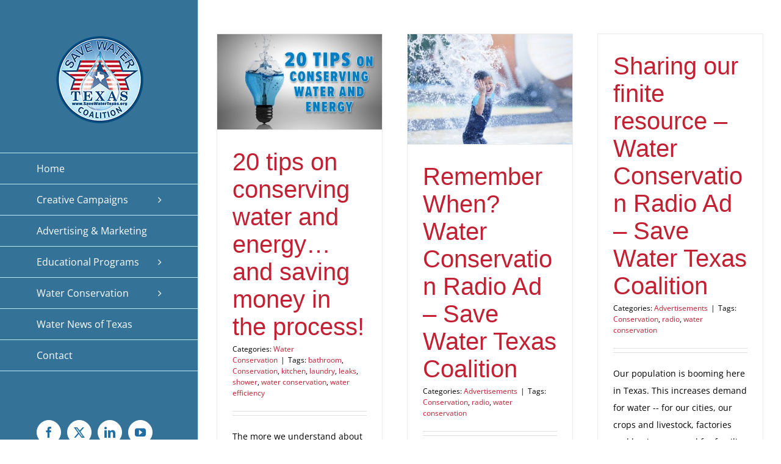

--- FILE ---
content_type: text/html; charset=UTF-8
request_url: https://www.savewatertexas.org/tag/conservation/
body_size: 13968
content:
<!DOCTYPE html>
<html class="avada-html-layout-wide avada-html-header-position-left avada-html-is-archive" lang="en-US" prefix="og: https://ogp.me/ns#">
<head>
	<meta http-equiv="X-UA-Compatible" content="IE=edge" />
	<meta http-equiv="Content-Type" content="text/html; charset=utf-8"/>
	<meta name="viewport" content="width=device-width, initial-scale=1" />
	
<!-- Search Engine Optimization by Rank Math PRO - https://rankmath.com/ -->
<title>Conservation Archives - Save Water Texas Coalition</title>
<meta name="robots" content="index, follow, max-snippet:-1, max-video-preview:-1, max-image-preview:large"/>
<link rel="canonical" href="https://www.savewatertexas.org/tag/conservation/" />
<meta property="og:locale" content="en_US" />
<meta property="og:type" content="article" />
<meta property="og:title" content="Conservation Archives - Save Water Texas Coalition" />
<meta property="og:url" content="https://www.savewatertexas.org/tag/conservation/" />
<meta property="og:site_name" content="Save Water Texas Coalition" />
<meta property="og:image" content="https://www.savewatertexas.org/wp-content/uploads/2022/06/SWTC-Save-Water-Texas-Coaltion1200.jpg" />
<meta property="og:image:secure_url" content="https://www.savewatertexas.org/wp-content/uploads/2022/06/SWTC-Save-Water-Texas-Coaltion1200.jpg" />
<meta property="og:image:width" content="1200" />
<meta property="og:image:height" content="630" />
<meta property="og:image:alt" content="Save Water Texas Coalition" />
<meta property="og:image:type" content="image/jpeg" />
<meta name="twitter:card" content="summary_large_image" />
<meta name="twitter:title" content="Conservation Archives - Save Water Texas Coalition" />
<meta name="twitter:image" content="https://www.savewatertexas.org/wp-content/uploads/2022/06/SWTC-Save-Water-Texas-Coaltion1200.jpg" />
<meta name="twitter:label1" content="Posts" />
<meta name="twitter:data1" content="8" />
<script type="application/ld+json" class="rank-math-schema-pro">{"@context":"https://schema.org","@graph":[{"@type":"Organization","@id":"https://www.savewatertexas.org/#organization","name":"Save Water Texas Coaltion","url":"https://www.savewatertexas.org","logo":{"@type":"ImageObject","@id":"https://www.savewatertexas.org/#logo","url":"https://www.savewatertexas.org/wp-content/uploads/2022/06/SWTC-Save-Water-Texas-Coaltion1920.jpg","contentUrl":"https://www.savewatertexas.org/wp-content/uploads/2022/06/SWTC-Save-Water-Texas-Coaltion1920.jpg","caption":"Save Water Texas Coaltion","inLanguage":"en-US","width":"1920","height":"1080"}},{"@type":"WebSite","@id":"https://www.savewatertexas.org/#website","url":"https://www.savewatertexas.org","name":"Save Water Texas Coaltion","publisher":{"@id":"https://www.savewatertexas.org/#organization"},"inLanguage":"en-US"},{"@type":"BreadcrumbList","@id":"https://www.savewatertexas.org/tag/conservation/#breadcrumb","itemListElement":[{"@type":"ListItem","position":"1","item":{"@id":"https://www.savewatertexas.org","name":"Home"}},{"@type":"ListItem","position":"2","item":{"@id":"https://www.savewatertexas.org/tag/conservation/","name":"Conservation"}}]},{"@type":"CollectionPage","@id":"https://www.savewatertexas.org/tag/conservation/#webpage","url":"https://www.savewatertexas.org/tag/conservation/","name":"Conservation Archives - Save Water Texas Coalition","isPartOf":{"@id":"https://www.savewatertexas.org/#website"},"inLanguage":"en-US","breadcrumb":{"@id":"https://www.savewatertexas.org/tag/conservation/#breadcrumb"}}]}</script>
<!-- /Rank Math WordPress SEO plugin -->

<link rel='dns-prefetch' href='//use.typekit.net' />
<link rel='dns-prefetch' href='//www.googletagmanager.com' />
<link rel="alternate" type="application/rss+xml" title="Save Water Texas Coalition &raquo; Feed" href="https://www.savewatertexas.org/feed/" />
<link rel="alternate" type="application/rss+xml" title="Save Water Texas Coalition &raquo; Comments Feed" href="https://www.savewatertexas.org/comments/feed/" />
					<link rel="shortcut icon" href="https://www.savewatertexas.org/wp-content/uploads/2021/06/SWTC-logo-32px.png" type="image/x-icon" />
		
					<!-- Apple Touch Icon -->
			<link rel="apple-touch-icon" sizes="180x180" href="https://www.savewatertexas.org/wp-content/uploads/2021/06/SWTC-logo-180px.png">
		
					<!-- Android Icon -->
			<link rel="icon" sizes="192x192" href="https://www.savewatertexas.org/wp-content/uploads/2021/06/SWTC-logo-120px.png">
		
					<!-- MS Edge Icon -->
			<meta name="msapplication-TileImage" content="https://www.savewatertexas.org/wp-content/uploads/2021/06/SWTC-logo-152px.png">
				<link rel="alternate" type="application/rss+xml" title="Save Water Texas Coalition &raquo; Conservation Tag Feed" href="https://www.savewatertexas.org/tag/conservation/feed/" />
<style id='wp-img-auto-sizes-contain-inline-css' type='text/css'>
img:is([sizes=auto i],[sizes^="auto," i]){contain-intrinsic-size:3000px 1500px}
/*# sourceURL=wp-img-auto-sizes-contain-inline-css */
</style>
<style id='wp-emoji-styles-inline-css' type='text/css'>

	img.wp-smiley, img.emoji {
		display: inline !important;
		border: none !important;
		box-shadow: none !important;
		height: 1em !important;
		width: 1em !important;
		margin: 0 0.07em !important;
		vertical-align: -0.1em !important;
		background: none !important;
		padding: 0 !important;
	}
/*# sourceURL=wp-emoji-styles-inline-css */
</style>
<link rel='stylesheet' id='awb-adobe-external-style-css' href='https://use.typekit.net/exm6oaq.css?timestamp=1674584921&#038;ver=7.14' type='text/css' media='all' />
<link rel='stylesheet' id='mimetypes-link-icons-css' href='https://www.savewatertexas.org/wp-content/plugins/mimetypes-link-icons/css/style.php?cssvars=bXRsaV9oZWlnaHQ9MTYmbXRsaV9pbWFnZV90eXBlPXBuZyZtdGxpX2xlZnRvcnJpZ2h0PWxlZnQmYWN0aXZlX3R5cGVzPXBkZg%3D&#038;ver=3.0' type='text/css' media='all' />
<link rel='stylesheet' id='fusion-dynamic-css-css' href='https://www.savewatertexas.org/wp-content/uploads/fusion-styles/1e357178ccf54899540dac0a23897684.min.css?ver=3.14' type='text/css' media='all' />
<script type="text/javascript" src="https://www.savewatertexas.org/wp-includes/js/jquery/jquery.min.js?ver=3.7.1" id="jquery-core-js"></script>
<script type="text/javascript" src="https://www.savewatertexas.org/wp-includes/js/jquery/jquery-migrate.min.js?ver=3.4.1" id="jquery-migrate-js"></script>
<link rel="https://api.w.org/" href="https://www.savewatertexas.org/wp-json/" /><link rel="alternate" title="JSON" type="application/json" href="https://www.savewatertexas.org/wp-json/wp/v2/tags/72" /><link rel="EditURI" type="application/rsd+xml" title="RSD" href="https://www.savewatertexas.org/xmlrpc.php?rsd" />
<meta name="generator" content="WordPress 6.9" />
<meta name="generator" content="Site Kit by Google 1.168.0" /><script type="text/javascript">
(function(url){
	if(/(?:Chrome\/26\.0\.1410\.63 Safari\/537\.31|WordfenceTestMonBot)/.test(navigator.userAgent)){ return; }
	var addEvent = function(evt, handler) {
		if (window.addEventListener) {
			document.addEventListener(evt, handler, false);
		} else if (window.attachEvent) {
			document.attachEvent('on' + evt, handler);
		}
	};
	var removeEvent = function(evt, handler) {
		if (window.removeEventListener) {
			document.removeEventListener(evt, handler, false);
		} else if (window.detachEvent) {
			document.detachEvent('on' + evt, handler);
		}
	};
	var evts = 'contextmenu dblclick drag dragend dragenter dragleave dragover dragstart drop keydown keypress keyup mousedown mousemove mouseout mouseover mouseup mousewheel scroll'.split(' ');
	var logHuman = function() {
		if (window.wfLogHumanRan) { return; }
		window.wfLogHumanRan = true;
		var wfscr = document.createElement('script');
		wfscr.type = 'text/javascript';
		wfscr.async = true;
		wfscr.src = url + '&r=' + Math.random();
		(document.getElementsByTagName('head')[0]||document.getElementsByTagName('body')[0]).appendChild(wfscr);
		for (var i = 0; i < evts.length; i++) {
			removeEvent(evts[i], logHuman);
		}
	};
	for (var i = 0; i < evts.length; i++) {
		addEvent(evts[i], logHuman);
	}
})('//www.savewatertexas.org/?wordfence_lh=1&hid=FEDCE56962D8DAF1874D7B6617470B90');
</script><style type="text/css" id="css-fb-visibility">@media screen and (max-width: 640px){.fusion-no-small-visibility{display:none !important;}body .sm-text-align-center{text-align:center !important;}body .sm-text-align-left{text-align:left !important;}body .sm-text-align-right{text-align:right !important;}body .sm-text-align-justify{text-align:justify !important;}body .sm-flex-align-center{justify-content:center !important;}body .sm-flex-align-flex-start{justify-content:flex-start !important;}body .sm-flex-align-flex-end{justify-content:flex-end !important;}body .sm-mx-auto{margin-left:auto !important;margin-right:auto !important;}body .sm-ml-auto{margin-left:auto !important;}body .sm-mr-auto{margin-right:auto !important;}body .fusion-absolute-position-small{position:absolute;top:auto;width:100%;}.awb-sticky.awb-sticky-small{ position: sticky; top: var(--awb-sticky-offset,0); }}@media screen and (min-width: 641px) and (max-width: 1024px){.fusion-no-medium-visibility{display:none !important;}body .md-text-align-center{text-align:center !important;}body .md-text-align-left{text-align:left !important;}body .md-text-align-right{text-align:right !important;}body .md-text-align-justify{text-align:justify !important;}body .md-flex-align-center{justify-content:center !important;}body .md-flex-align-flex-start{justify-content:flex-start !important;}body .md-flex-align-flex-end{justify-content:flex-end !important;}body .md-mx-auto{margin-left:auto !important;margin-right:auto !important;}body .md-ml-auto{margin-left:auto !important;}body .md-mr-auto{margin-right:auto !important;}body .fusion-absolute-position-medium{position:absolute;top:auto;width:100%;}.awb-sticky.awb-sticky-medium{ position: sticky; top: var(--awb-sticky-offset,0); }}@media screen and (min-width: 1025px){.fusion-no-large-visibility{display:none !important;}body .lg-text-align-center{text-align:center !important;}body .lg-text-align-left{text-align:left !important;}body .lg-text-align-right{text-align:right !important;}body .lg-text-align-justify{text-align:justify !important;}body .lg-flex-align-center{justify-content:center !important;}body .lg-flex-align-flex-start{justify-content:flex-start !important;}body .lg-flex-align-flex-end{justify-content:flex-end !important;}body .lg-mx-auto{margin-left:auto !important;margin-right:auto !important;}body .lg-ml-auto{margin-left:auto !important;}body .lg-mr-auto{margin-right:auto !important;}body .fusion-absolute-position-large{position:absolute;top:auto;width:100%;}.awb-sticky.awb-sticky-large{ position: sticky; top: var(--awb-sticky-offset,0); }}</style><script type="text/javascript" id="google_gtagjs" src="https://www.googletagmanager.com/gtag/js?id=G-X4LQ41FXQ1" async="async"></script>
<script type="text/javascript" id="google_gtagjs-inline">
/* <![CDATA[ */
window.dataLayer = window.dataLayer || [];function gtag(){dataLayer.push(arguments);}gtag('js', new Date());gtag('config', 'G-X4LQ41FXQ1', {} );
/* ]]> */
</script>
		<script type="text/javascript">
			var doc = document.documentElement;
			doc.setAttribute( 'data-useragent', navigator.userAgent );
		</script>
		
	<style id='global-styles-inline-css' type='text/css'>
:root{--wp--preset--aspect-ratio--square: 1;--wp--preset--aspect-ratio--4-3: 4/3;--wp--preset--aspect-ratio--3-4: 3/4;--wp--preset--aspect-ratio--3-2: 3/2;--wp--preset--aspect-ratio--2-3: 2/3;--wp--preset--aspect-ratio--16-9: 16/9;--wp--preset--aspect-ratio--9-16: 9/16;--wp--preset--color--black: #000000;--wp--preset--color--cyan-bluish-gray: #abb8c3;--wp--preset--color--white: #ffffff;--wp--preset--color--pale-pink: #f78da7;--wp--preset--color--vivid-red: #cf2e2e;--wp--preset--color--luminous-vivid-orange: #ff6900;--wp--preset--color--luminous-vivid-amber: #fcb900;--wp--preset--color--light-green-cyan: #7bdcb5;--wp--preset--color--vivid-green-cyan: #00d084;--wp--preset--color--pale-cyan-blue: #8ed1fc;--wp--preset--color--vivid-cyan-blue: #0693e3;--wp--preset--color--vivid-purple: #9b51e0;--wp--preset--color--awb-color-1: rgba(255,255,255,1);--wp--preset--color--awb-color-2: rgba(246,246,246,1);--wp--preset--color--awb-color-3: rgba(235,234,234,1);--wp--preset--color--awb-color-4: rgba(224,222,222,1);--wp--preset--color--awb-color-5: rgba(240,88,88,1);--wp--preset--color--awb-color-6: rgba(116,116,116,1);--wp--preset--color--awb-color-7: rgba(89,95,107,1);--wp--preset--color--awb-color-8: rgba(51,51,51,1);--wp--preset--color--awb-color-custom-10: rgba(160,206,78,1);--wp--preset--color--awb-color-custom-11: rgba(0,0,0,1);--wp--preset--color--awb-color-custom-12: rgba(235,234,234,0.8);--wp--preset--color--awb-color-custom-13: rgba(193,33,51,1);--wp--preset--color--awb-color-custom-14: rgba(53,114,152,1);--wp--preset--color--awb-color-custom-15: rgba(241,240,236,1);--wp--preset--color--awb-color-custom-16: rgba(244,111,114,1);--wp--preset--gradient--vivid-cyan-blue-to-vivid-purple: linear-gradient(135deg,rgb(6,147,227) 0%,rgb(155,81,224) 100%);--wp--preset--gradient--light-green-cyan-to-vivid-green-cyan: linear-gradient(135deg,rgb(122,220,180) 0%,rgb(0,208,130) 100%);--wp--preset--gradient--luminous-vivid-amber-to-luminous-vivid-orange: linear-gradient(135deg,rgb(252,185,0) 0%,rgb(255,105,0) 100%);--wp--preset--gradient--luminous-vivid-orange-to-vivid-red: linear-gradient(135deg,rgb(255,105,0) 0%,rgb(207,46,46) 100%);--wp--preset--gradient--very-light-gray-to-cyan-bluish-gray: linear-gradient(135deg,rgb(238,238,238) 0%,rgb(169,184,195) 100%);--wp--preset--gradient--cool-to-warm-spectrum: linear-gradient(135deg,rgb(74,234,220) 0%,rgb(151,120,209) 20%,rgb(207,42,186) 40%,rgb(238,44,130) 60%,rgb(251,105,98) 80%,rgb(254,248,76) 100%);--wp--preset--gradient--blush-light-purple: linear-gradient(135deg,rgb(255,206,236) 0%,rgb(152,150,240) 100%);--wp--preset--gradient--blush-bordeaux: linear-gradient(135deg,rgb(254,205,165) 0%,rgb(254,45,45) 50%,rgb(107,0,62) 100%);--wp--preset--gradient--luminous-dusk: linear-gradient(135deg,rgb(255,203,112) 0%,rgb(199,81,192) 50%,rgb(65,88,208) 100%);--wp--preset--gradient--pale-ocean: linear-gradient(135deg,rgb(255,245,203) 0%,rgb(182,227,212) 50%,rgb(51,167,181) 100%);--wp--preset--gradient--electric-grass: linear-gradient(135deg,rgb(202,248,128) 0%,rgb(113,206,126) 100%);--wp--preset--gradient--midnight: linear-gradient(135deg,rgb(2,3,129) 0%,rgb(40,116,252) 100%);--wp--preset--font-size--small: 10.5px;--wp--preset--font-size--medium: 20px;--wp--preset--font-size--large: 21px;--wp--preset--font-size--x-large: 42px;--wp--preset--font-size--normal: 14px;--wp--preset--font-size--xlarge: 28px;--wp--preset--font-size--huge: 42px;--wp--preset--spacing--20: 0.44rem;--wp--preset--spacing--30: 0.67rem;--wp--preset--spacing--40: 1rem;--wp--preset--spacing--50: 1.5rem;--wp--preset--spacing--60: 2.25rem;--wp--preset--spacing--70: 3.38rem;--wp--preset--spacing--80: 5.06rem;--wp--preset--shadow--natural: 6px 6px 9px rgba(0, 0, 0, 0.2);--wp--preset--shadow--deep: 12px 12px 50px rgba(0, 0, 0, 0.4);--wp--preset--shadow--sharp: 6px 6px 0px rgba(0, 0, 0, 0.2);--wp--preset--shadow--outlined: 6px 6px 0px -3px rgb(255, 255, 255), 6px 6px rgb(0, 0, 0);--wp--preset--shadow--crisp: 6px 6px 0px rgb(0, 0, 0);}:where(.is-layout-flex){gap: 0.5em;}:where(.is-layout-grid){gap: 0.5em;}body .is-layout-flex{display: flex;}.is-layout-flex{flex-wrap: wrap;align-items: center;}.is-layout-flex > :is(*, div){margin: 0;}body .is-layout-grid{display: grid;}.is-layout-grid > :is(*, div){margin: 0;}:where(.wp-block-columns.is-layout-flex){gap: 2em;}:where(.wp-block-columns.is-layout-grid){gap: 2em;}:where(.wp-block-post-template.is-layout-flex){gap: 1.25em;}:where(.wp-block-post-template.is-layout-grid){gap: 1.25em;}.has-black-color{color: var(--wp--preset--color--black) !important;}.has-cyan-bluish-gray-color{color: var(--wp--preset--color--cyan-bluish-gray) !important;}.has-white-color{color: var(--wp--preset--color--white) !important;}.has-pale-pink-color{color: var(--wp--preset--color--pale-pink) !important;}.has-vivid-red-color{color: var(--wp--preset--color--vivid-red) !important;}.has-luminous-vivid-orange-color{color: var(--wp--preset--color--luminous-vivid-orange) !important;}.has-luminous-vivid-amber-color{color: var(--wp--preset--color--luminous-vivid-amber) !important;}.has-light-green-cyan-color{color: var(--wp--preset--color--light-green-cyan) !important;}.has-vivid-green-cyan-color{color: var(--wp--preset--color--vivid-green-cyan) !important;}.has-pale-cyan-blue-color{color: var(--wp--preset--color--pale-cyan-blue) !important;}.has-vivid-cyan-blue-color{color: var(--wp--preset--color--vivid-cyan-blue) !important;}.has-vivid-purple-color{color: var(--wp--preset--color--vivid-purple) !important;}.has-black-background-color{background-color: var(--wp--preset--color--black) !important;}.has-cyan-bluish-gray-background-color{background-color: var(--wp--preset--color--cyan-bluish-gray) !important;}.has-white-background-color{background-color: var(--wp--preset--color--white) !important;}.has-pale-pink-background-color{background-color: var(--wp--preset--color--pale-pink) !important;}.has-vivid-red-background-color{background-color: var(--wp--preset--color--vivid-red) !important;}.has-luminous-vivid-orange-background-color{background-color: var(--wp--preset--color--luminous-vivid-orange) !important;}.has-luminous-vivid-amber-background-color{background-color: var(--wp--preset--color--luminous-vivid-amber) !important;}.has-light-green-cyan-background-color{background-color: var(--wp--preset--color--light-green-cyan) !important;}.has-vivid-green-cyan-background-color{background-color: var(--wp--preset--color--vivid-green-cyan) !important;}.has-pale-cyan-blue-background-color{background-color: var(--wp--preset--color--pale-cyan-blue) !important;}.has-vivid-cyan-blue-background-color{background-color: var(--wp--preset--color--vivid-cyan-blue) !important;}.has-vivid-purple-background-color{background-color: var(--wp--preset--color--vivid-purple) !important;}.has-black-border-color{border-color: var(--wp--preset--color--black) !important;}.has-cyan-bluish-gray-border-color{border-color: var(--wp--preset--color--cyan-bluish-gray) !important;}.has-white-border-color{border-color: var(--wp--preset--color--white) !important;}.has-pale-pink-border-color{border-color: var(--wp--preset--color--pale-pink) !important;}.has-vivid-red-border-color{border-color: var(--wp--preset--color--vivid-red) !important;}.has-luminous-vivid-orange-border-color{border-color: var(--wp--preset--color--luminous-vivid-orange) !important;}.has-luminous-vivid-amber-border-color{border-color: var(--wp--preset--color--luminous-vivid-amber) !important;}.has-light-green-cyan-border-color{border-color: var(--wp--preset--color--light-green-cyan) !important;}.has-vivid-green-cyan-border-color{border-color: var(--wp--preset--color--vivid-green-cyan) !important;}.has-pale-cyan-blue-border-color{border-color: var(--wp--preset--color--pale-cyan-blue) !important;}.has-vivid-cyan-blue-border-color{border-color: var(--wp--preset--color--vivid-cyan-blue) !important;}.has-vivid-purple-border-color{border-color: var(--wp--preset--color--vivid-purple) !important;}.has-vivid-cyan-blue-to-vivid-purple-gradient-background{background: var(--wp--preset--gradient--vivid-cyan-blue-to-vivid-purple) !important;}.has-light-green-cyan-to-vivid-green-cyan-gradient-background{background: var(--wp--preset--gradient--light-green-cyan-to-vivid-green-cyan) !important;}.has-luminous-vivid-amber-to-luminous-vivid-orange-gradient-background{background: var(--wp--preset--gradient--luminous-vivid-amber-to-luminous-vivid-orange) !important;}.has-luminous-vivid-orange-to-vivid-red-gradient-background{background: var(--wp--preset--gradient--luminous-vivid-orange-to-vivid-red) !important;}.has-very-light-gray-to-cyan-bluish-gray-gradient-background{background: var(--wp--preset--gradient--very-light-gray-to-cyan-bluish-gray) !important;}.has-cool-to-warm-spectrum-gradient-background{background: var(--wp--preset--gradient--cool-to-warm-spectrum) !important;}.has-blush-light-purple-gradient-background{background: var(--wp--preset--gradient--blush-light-purple) !important;}.has-blush-bordeaux-gradient-background{background: var(--wp--preset--gradient--blush-bordeaux) !important;}.has-luminous-dusk-gradient-background{background: var(--wp--preset--gradient--luminous-dusk) !important;}.has-pale-ocean-gradient-background{background: var(--wp--preset--gradient--pale-ocean) !important;}.has-electric-grass-gradient-background{background: var(--wp--preset--gradient--electric-grass) !important;}.has-midnight-gradient-background{background: var(--wp--preset--gradient--midnight) !important;}.has-small-font-size{font-size: var(--wp--preset--font-size--small) !important;}.has-medium-font-size{font-size: var(--wp--preset--font-size--medium) !important;}.has-large-font-size{font-size: var(--wp--preset--font-size--large) !important;}.has-x-large-font-size{font-size: var(--wp--preset--font-size--x-large) !important;}
/*# sourceURL=global-styles-inline-css */
</style>
</head>

<body class="archive tag tag-conservation tag-72 wp-theme-Avada fusion-image-hovers fusion-pagination-sizing fusion-button_type-flat fusion-button_span-no fusion-button_gradient-linear avada-image-rollover-circle-no avada-image-rollover-yes avada-image-rollover-direction-left fusion-body ltr no-tablet-sticky-header no-mobile-sticky-header no-mobile-slidingbar avada-has-rev-slider-styles fusion-disable-outline fusion-sub-menu-fade mobile-logo-pos-center layout-wide-mode avada-has-boxed-modal-shadow-none layout-scroll-offset-full avada-has-zero-margin-offset-top side-header side-header-left menu-text-align-left mobile-menu-design-classic fusion-show-pagination-text fusion-header-layout-v1 avada-responsive avada-footer-fx-none avada-menu-highlight-style-arrow fusion-search-form-classic fusion-main-menu-search-dropdown fusion-avatar-square avada-dropdown-styles avada-blog-layout-grid avada-blog-archive-layout-grid avada-header-shadow-no avada-menu-icon-position-left avada-has-megamenu-shadow avada-has-mainmenu-dropdown-divider avada-has-breadcrumb-mobile-hidden avada-has-titlebar-hide avada-has-pagination-padding avada-flyout-menu-direction-fade avada-ec-views-v1" data-awb-post-id="1540">
		<a class="skip-link screen-reader-text" href="#content">Skip to content</a>

	<div id="boxed-wrapper">
		
		<div id="wrapper" class="fusion-wrapper">
			<div id="home" style="position:relative;top:-1px;"></div>
							
																
<div id="side-header-sticky"></div>
<div id="side-header" class="clearfix fusion-mobile-menu-design-classic fusion-sticky-logo-1 fusion-mobile-logo-1 fusion-sticky-menu-">
	<div class="side-header-wrapper">
								<div class="side-header-content fusion-logo-center fusion-mobile-logo-1">
				<div class="fusion-logo" data-margin-top="55px" data-margin-bottom="45px" data-margin-left="0px" data-margin-right="0px">
			<a class="fusion-logo-link"  href="https://www.savewatertexas.org/" >

						<!-- standard logo -->
			<img src="https://www.savewatertexas.org/wp-content/uploads/2020/08/swtc-150x150-1.png" srcset="https://www.savewatertexas.org/wp-content/uploads/2020/08/swtc-150x150-1.png 1x, https://www.savewatertexas.org/wp-content/uploads/2020/08/swtc-300x300-1.png 2x" width="150" height="150" style="max-height:150px;height:auto;" alt="Save Water Texas Coalition Logo" data-retina_logo_url="https://www.savewatertexas.org/wp-content/uploads/2020/08/swtc-300x300-1.png" class="fusion-standard-logo" />

			
					</a>
		</div>		</div>
		<div class="fusion-main-menu-container fusion-logo-menu-center">
			<nav class="fusion-main-menu" aria-label="Main Menu"><ul id="menu-lifestyle-main-menu" class="fusion-menu"><li  id="menu-item-22"  class="menu-item menu-item-type-post_type menu-item-object-page menu-item-home menu-item-22"  data-item-id="22"><a  href="https://www.savewatertexas.org/" class="fusion-arrow-highlight"><span class="menu-text">Home<span class="fusion-arrow-svg"><svg height="25px" width="14px">
						<path d="M0 0 L14 12.5 L0 25 Z" fill="#357298" class="header_border_color_stroke" stroke-width="1"/>
						</svg></span></span></a></li><li  id="menu-item-21"  class="menu-item menu-item-type-post_type menu-item-object-page menu-item-has-children menu-item-21 fusion-dropdown-menu"  data-item-id="21"><a  href="https://www.savewatertexas.org/creative/" class="fusion-arrow-highlight"><span class="menu-text">Creative Campaigns<span class="fusion-arrow-svg"><svg height="25px" width="14px">
						<path d="M0 0 L14 12.5 L0 25 Z" fill="#357298" class="header_border_color_stroke" stroke-width="1"/>
						</svg></span><span class="fusion-dropdown-svg"><svg height="25px" width="14px">
						<path d="M14 0 L0 12.5 L14 25 Z" fill="#357298"/>
						</svg></span></span> <span class="fusion-caret"><i class="fusion-dropdown-indicator" aria-hidden="true"></i></span></a><ul class="sub-menu"><li  id="menu-item-1930"  class="menu-item menu-item-type-post_type menu-item-object-page menu-item-1930 fusion-dropdown-submenu" ><a  href="https://www.savewatertexas.org/creative/" class="fusion-arrow-highlight"><span>Creative Campaigns (Main)</span></a></li><li  id="menu-item-1898"  class="menu-item menu-item-type-custom menu-item-object-custom menu-item-1898 fusion-dropdown-submenu" ><a  target="_blank" rel="noopener noreferrer" href="https://www.irrygator.com/" class="fusion-arrow-highlight"><span><span class="fusion-megamenu-icon"><i class="glyphicon fa-external-link fas fa-fw" aria-hidden="true"></i></span>Irry Gator</span></a></li><li  id="menu-item-1897"  class="menu-item menu-item-type-custom menu-item-object-custom menu-item-1897 fusion-dropdown-submenu" ><a  target="_blank" rel="noopener noreferrer" href="https://www.pattypotty.com/" class="fusion-arrow-highlight"><span><span class="fusion-megamenu-icon"><i class="glyphicon fa-external-link fas fa-fw" aria-hidden="true"></i></span>Patty Potty</span></a></li><li  id="menu-item-1896"  class="menu-item menu-item-type-post_type menu-item-object-page menu-item-1896 fusion-dropdown-submenu" ><a  href="https://www.savewatertexas.org/kids-conservation/" class="fusion-arrow-highlight"><span>Kids Water Conservation</span></a></li><li  id="menu-item-1894"  class="menu-item menu-item-type-post_type menu-item-object-page menu-item-1894 fusion-dropdown-submenu" ><a  href="https://www.savewatertexas.org/sunflowersuzie/" class="fusion-arrow-highlight"><span>Sunflower Suzie</span></a></li></ul></li><li  id="menu-item-19"  class="menu-item menu-item-type-post_type menu-item-object-page menu-item-19"  data-item-id="19"><a  href="https://www.savewatertexas.org/advertising/" class="fusion-arrow-highlight"><span class="menu-text">Advertising &#038; Marketing<span class="fusion-arrow-svg"><svg height="25px" width="14px">
						<path d="M0 0 L14 12.5 L0 25 Z" fill="#357298" class="header_border_color_stroke" stroke-width="1"/>
						</svg></span></span></a></li><li  id="menu-item-20"  class="menu-item menu-item-type-post_type menu-item-object-page menu-item-has-children menu-item-20 fusion-dropdown-menu"  data-item-id="20"><a  href="https://www.savewatertexas.org/water-education/" class="fusion-arrow-highlight"><span class="menu-text">Educational Programs<span class="fusion-arrow-svg"><svg height="25px" width="14px">
						<path d="M0 0 L14 12.5 L0 25 Z" fill="#357298" class="header_border_color_stroke" stroke-width="1"/>
						</svg></span><span class="fusion-dropdown-svg"><svg height="25px" width="14px">
						<path d="M14 0 L0 12.5 L14 25 Z" fill="#357298"/>
						</svg></span></span> <span class="fusion-caret"><i class="fusion-dropdown-indicator" aria-hidden="true"></i></span></a><ul class="sub-menu"><li  id="menu-item-1926"  class="menu-item menu-item-type-post_type menu-item-object-page menu-item-1926 fusion-dropdown-submenu" ><a  href="https://www.savewatertexas.org/water-education/" class="fusion-arrow-highlight"><span>Education (Main)</span></a></li><li  id="menu-item-1927"  class="menu-item menu-item-type-post_type menu-item-object-page menu-item-1927 fusion-dropdown-submenu" ><a  href="https://www.savewatertexas.org/water-education/learning-history/" class="fusion-arrow-highlight"><span>Learning from our past to influence our future</span></a></li><li  id="menu-item-1928"  class="menu-item menu-item-type-post_type menu-item-object-page menu-item-1928 fusion-dropdown-submenu" ><a  href="https://www.savewatertexas.org/water-education/digging-up-history/" class="fusion-arrow-highlight"><span>Digging up History</span></a></li></ul></li><li  id="menu-item-18"  class="menu-item menu-item-type-post_type menu-item-object-page menu-item-has-children menu-item-18 fusion-dropdown-menu"  data-item-id="18"><a  href="https://www.savewatertexas.org/conservation/" class="fusion-arrow-highlight"><span class="menu-text">Water Conservation<span class="fusion-arrow-svg"><svg height="25px" width="14px">
						<path d="M0 0 L14 12.5 L0 25 Z" fill="#357298" class="header_border_color_stroke" stroke-width="1"/>
						</svg></span><span class="fusion-dropdown-svg"><svg height="25px" width="14px">
						<path d="M14 0 L0 12.5 L14 25 Z" fill="#357298"/>
						</svg></span></span> <span class="fusion-caret"><i class="fusion-dropdown-indicator" aria-hidden="true"></i></span></a><ul class="sub-menu"><li  id="menu-item-1404"  class="menu-item menu-item-type-post_type menu-item-object-page menu-item-1404 fusion-dropdown-submenu" ><a  href="https://www.savewatertexas.org/conservation/" class="fusion-arrow-highlight"><span>Conservation (Main)</span></a></li><li  id="menu-item-1403"  class="menu-item menu-item-type-post_type menu-item-object-page menu-item-1403 fusion-dropdown-submenu" ><a  href="https://www.savewatertexas.org/conservation/outdoors/" class="fusion-arrow-highlight"><span>Outdoor Conservation</span></a></li><li  id="menu-item-1401"  class="menu-item menu-item-type-post_type menu-item-object-page menu-item-1401 fusion-dropdown-submenu" ><a  href="https://www.savewatertexas.org/conservation/commercial/" class="fusion-arrow-highlight"><span>Commercial Conservation</span></a></li><li  id="menu-item-1402"  class="menu-item menu-item-type-post_type menu-item-object-page menu-item-1402 fusion-dropdown-submenu" ><a  href="https://www.savewatertexas.org/conservation/stormwater-pollution/" class="fusion-arrow-highlight"><span>Stormwater Pollution</span></a></li><li  id="menu-item-1400"  class="menu-item menu-item-type-post_type menu-item-object-page menu-item-1400 fusion-dropdown-submenu" ><a  href="https://www.savewatertexas.org/conservation/agrilife/" class="fusion-arrow-highlight"><span>AgriLife TODAY Articles</span></a></li></ul></li><li  id="menu-item-1597"  class="menu-item menu-item-type-post_type menu-item-object-page menu-item-1597"  data-item-id="1597"><a  href="https://www.savewatertexas.org/waternews/" class="fusion-arrow-highlight"><span class="menu-text">Water News of Texas<span class="fusion-arrow-svg"><svg height="25px" width="14px">
						<path d="M0 0 L14 12.5 L0 25 Z" fill="#357298" class="header_border_color_stroke" stroke-width="1"/>
						</svg></span></span></a></li><li  id="menu-item-1425"  class="menu-item menu-item-type-post_type menu-item-object-page menu-item-1425"  data-item-id="1425"><a  href="https://www.savewatertexas.org/contact/" class="fusion-arrow-highlight"><span class="menu-text">Contact<span class="fusion-arrow-svg"><svg height="25px" width="14px">
						<path d="M0 0 L14 12.5 L0 25 Z" fill="#357298" class="header_border_color_stroke" stroke-width="1"/>
						</svg></span></span></a></li></ul></nav>
<nav class="fusion-mobile-nav-holder fusion-mobile-menu-text-align-left" aria-label="Main Menu Mobile"></nav>

		</div>

		
								
			<div class="side-header-content side-header-content-1-2">
									<div class="side-header-content-1 fusion-clearfix">
					<nav class="fusion-secondary-menu" role="navigation" aria-label="Secondary Menu"></nav>					</div>
													<div class="side-header-content-2 fusion-clearfix">
					<div class="fusion-social-links-header"><div class="fusion-social-networks boxed-icons"><div class="fusion-social-networks-wrapper"><a  class="fusion-social-network-icon fusion-tooltip fusion-facebook awb-icon-facebook" style data-placement="bottom" data-title="Facebook" data-toggle="tooltip" title="Facebook" href="https://www.facebook.com/SaveWaterTexasCoalition" target="_blank" rel="noreferrer"><span class="screen-reader-text">Facebook</span></a><a  class="fusion-social-network-icon fusion-tooltip fusion-twitter awb-icon-twitter" style data-placement="bottom" data-title="X" data-toggle="tooltip" title="X" href="https://twitter.com/SaveWaterTX" target="_blank" rel="noopener noreferrer"><span class="screen-reader-text">X</span></a><a  class="fusion-social-network-icon fusion-tooltip fusion-linkedin awb-icon-linkedin" style data-placement="bottom" data-title="LinkedIn" data-toggle="tooltip" title="LinkedIn" href="https://www.linkedin.com/company/swtc/" target="_blank" rel="noopener noreferrer"><span class="screen-reader-text">LinkedIn</span></a><a class="fusion-social-network-icon fusion-tooltip fusion-youtube awb-icon-youtube" style data-placement="bottom" data-title="YouTube" data-toggle="tooltip" title="YouTube" href="https://www.youtube.com/SaveWaterTX" target="_blank" rel="noopener noreferrer"><span class="screen-reader-text">YouTube</span></a></div></div></div>					</div>
							</div>
		
		
					</div>
	<style>
	.side-header-styling-wrapper > div {
		display: none !important;
	}

	.side-header-styling-wrapper .side-header-background-image,
	.side-header-styling-wrapper .side-header-background-color,
	.side-header-styling-wrapper .side-header-border {
		display: block !important;
	}
	</style>
	<div class="side-header-styling-wrapper" style="overflow:hidden;">
		<div class="side-header-background-image"></div>
		<div class="side-header-background-color"></div>
		<div class="side-header-border"></div>
	</div>
</div>

					
							<div id="sliders-container" class="fusion-slider-visibility">
					</div>
				
					
							
			
						<main id="main" class="clearfix ">
				<div class="fusion-row" style="">
<section id="content" class=" full-width" style="width: 100%;">
	
	<div id="posts-container" class="fusion-blog-archive fusion-blog-layout-grid-wrapper fusion-clearfix">
	<div class="fusion-posts-container fusion-blog-layout-grid fusion-blog-layout-grid-3 isotope fusion-blog-pagination fusion-blog-rollover " data-pages="1">
		
		
													<article id="post-1540" class="fusion-post-grid  post fusion-clearfix post-1540 type-post status-publish format-standard has-post-thumbnail hentry category-water-conservation tag-bathroom tag-conservation tag-kitchen tag-laundry tag-leaks tag-shower tag-water-conservation-2 tag-water-efficiency">
														<div class="fusion-post-wrapper">
				
				
				
									
		<div class="fusion-flexslider flexslider fusion-flexslider-loading fusion-post-slideshow">
		<ul class="slides">
																		<li><div  class="fusion-image-wrapper" aria-haspopup="true">
				<img width="1920" height="1113" src="https://www.savewatertexas.org/wp-content/uploads/2021/06/20-TIPS.jpg" class="attachment-full size-full wp-post-image" alt="20 tips on conserving water and energy" decoding="async" fetchpriority="high" srcset="https://www.savewatertexas.org/wp-content/uploads/2021/06/20-TIPS-200x116.jpg 200w, https://www.savewatertexas.org/wp-content/uploads/2021/06/20-TIPS-400x232.jpg 400w, https://www.savewatertexas.org/wp-content/uploads/2021/06/20-TIPS-600x348.jpg 600w, https://www.savewatertexas.org/wp-content/uploads/2021/06/20-TIPS-800x464.jpg 800w, https://www.savewatertexas.org/wp-content/uploads/2021/06/20-TIPS-1200x696.jpg 1200w, https://www.savewatertexas.org/wp-content/uploads/2021/06/20-TIPS.jpg 1920w" sizes="(min-width: 2200px) 100vw, (min-width: 1149px) 363px, (min-width: 1057px) 545px, (min-width: 965px) 1057px, " /><div class="fusion-rollover">
	<div class="fusion-rollover-content">

				
		
								
								
		
						<a class="fusion-link-wrapper" href="https://www.savewatertexas.org/2021/06/25/conserve-water-energy/" aria-label="20 tips on conserving water and energy&#8230; and saving money in the process!"></a>
	</div>
</div>
</div>
</li>
																																																																														</ul>
	</div>
				
														<div class="fusion-post-content-wrapper">
				
				
				<div class="fusion-post-content post-content">
					<h2 class="entry-title fusion-post-title"><a href="https://www.savewatertexas.org/2021/06/25/conserve-water-energy/">20 tips on conserving water and energy&#8230; and saving money in the process!</a></h2>
																<p class="fusion-single-line-meta"><span class="vcard rich-snippet-hidden"><span class="fn"><a href="https://www.savewatertexas.org/author/ttns6xadmin/" title="Posts by SWTC" rel="author">SWTC</a></span></span><span class="updated rich-snippet-hidden">2021-06-25T17:33:43-05:00</span>Categories: <a href="https://www.savewatertexas.org/category/water-conservation/" rel="category tag">Water Conservation</a><span class="fusion-inline-sep">|</span><span class="meta-tags">Tags: <a href="https://www.savewatertexas.org/tag/bathroom/" rel="tag">bathroom</a>, <a href="https://www.savewatertexas.org/tag/conservation/" rel="tag">Conservation</a>, <a href="https://www.savewatertexas.org/tag/kitchen/" rel="tag">kitchen</a>, <a href="https://www.savewatertexas.org/tag/laundry/" rel="tag">laundry</a>, <a href="https://www.savewatertexas.org/tag/leaks/" rel="tag">leaks</a>, <a href="https://www.savewatertexas.org/tag/shower/" rel="tag">shower</a>, <a href="https://www.savewatertexas.org/tag/water-conservation-2/" rel="tag">water conservation</a>, <a href="https://www.savewatertexas.org/tag/water-efficiency/" rel="tag">water efficiency</a></span><span class="fusion-inline-sep">|</span></p>
																										<div class="fusion-content-sep sep-double sep-solid"></div>
						
					
					<div class="fusion-post-content-container">
						<p>The more we understand about how we use energy and water in our homes, the more we realize that saving one resource results in saving the other. </p>					</div>
				</div>

				
																																<div class="fusion-meta-info">
																										<div class="fusion-alignleft">
										<a href="https://www.savewatertexas.org/2021/06/25/conserve-water-energy/" class="fusion-read-more" aria-label="More on 20 tips on conserving water and energy&#8230; and saving money in the process!">
											Read More										</a>
									</div>
								
																							</div>
															
									</div>
				
									</div>
							</article>

			
											<article id="post-554" class="fusion-post-grid  post fusion-clearfix post-554 type-post status-publish format-standard has-post-thumbnail hentry category-advertisements tag-conservation tag-radio tag-water-conservation-2">
														<div class="fusion-post-wrapper">
				
				
				
									
		<div class="fusion-flexslider flexslider fusion-flexslider-loading fusion-post-slideshow">
		<ul class="slides">
																		<li><div  class="fusion-image-wrapper" aria-haspopup="true">
				<img width="1000" height="667" src="https://www.savewatertexas.org/wp-content/uploads/2013/10/playing-water_100910524.jpg" class="attachment-full size-full wp-post-image" alt="" decoding="async" srcset="https://www.savewatertexas.org/wp-content/uploads/2013/10/playing-water_100910524-200x133.jpg 200w, https://www.savewatertexas.org/wp-content/uploads/2013/10/playing-water_100910524-400x267.jpg 400w, https://www.savewatertexas.org/wp-content/uploads/2013/10/playing-water_100910524-600x400.jpg 600w, https://www.savewatertexas.org/wp-content/uploads/2013/10/playing-water_100910524-800x534.jpg 800w, https://www.savewatertexas.org/wp-content/uploads/2013/10/playing-water_100910524.jpg 1000w" sizes="(min-width: 2200px) 100vw, (min-width: 1149px) 363px, (min-width: 1057px) 545px, (min-width: 965px) 1057px, " /><div class="fusion-rollover">
	<div class="fusion-rollover-content">

				
		
								
								
		
						<a class="fusion-link-wrapper" href="https://www.savewatertexas.org/2020/10/01/save-water-texas-coalition-launches-new-water-conservation-ad-remember/" aria-label="Remember When? Water Conservation Radio Ad &#8211; Save Water Texas Coalition"></a>
	</div>
</div>
</div>
</li>
																																																																														</ul>
	</div>
				
														<div class="fusion-post-content-wrapper">
				
				
				<div class="fusion-post-content post-content">
					<h2 class="entry-title fusion-post-title"><a href="https://www.savewatertexas.org/2020/10/01/save-water-texas-coalition-launches-new-water-conservation-ad-remember/">Remember When? Water Conservation Radio Ad &#8211; Save Water Texas Coalition</a></h2>
																<p class="fusion-single-line-meta"><span class="vcard rich-snippet-hidden"><span class="fn"><a href="https://www.savewatertexas.org/author/ttns6xadmin/" title="Posts by SWTC" rel="author">SWTC</a></span></span><span class="updated rich-snippet-hidden">2021-03-27T14:23:25-05:00</span>Categories: <a href="https://www.savewatertexas.org/category/advertisements/" rel="category tag">Advertisements</a><span class="fusion-inline-sep">|</span><span class="meta-tags">Tags: <a href="https://www.savewatertexas.org/tag/conservation/" rel="tag">Conservation</a>, <a href="https://www.savewatertexas.org/tag/radio/" rel="tag">radio</a>, <a href="https://www.savewatertexas.org/tag/water-conservation-2/" rel="tag">water conservation</a></span><span class="fusion-inline-sep">|</span></p>
																										<div class="fusion-content-sep sep-double sep-solid"></div>
						
					
					<div class="fusion-post-content-container">
						<p>Having access to a plentiful supply of water was as important back then as it is today. AND it will be critical tomorrow.</p>					</div>
				</div>

				
																																<div class="fusion-meta-info">
																										<div class="fusion-alignleft">
										<a href="https://www.savewatertexas.org/2020/10/01/save-water-texas-coalition-launches-new-water-conservation-ad-remember/" class="fusion-read-more" aria-label="More on Remember When? Water Conservation Radio Ad &#8211; Save Water Texas Coalition">
											Read More										</a>
									</div>
								
																							</div>
															
									</div>
				
									</div>
							</article>

			
											<article id="post-545" class="fusion-post-grid  post fusion-clearfix post-545 type-post status-publish format-standard hentry category-advertisements tag-conservation tag-radio tag-water-conservation-2">
														<div class="fusion-post-wrapper">
				
				
				
									
				
														<div class="fusion-post-content-wrapper">
				
				
				<div class="fusion-post-content post-content">
					<h2 class="entry-title fusion-post-title"><a href="https://www.savewatertexas.org/2020/10/01/save-water-texas-coalition-launches-new-water-conservation-radio-campaign/">Sharing our finite resource &#8211; Water Conservation Radio Ad &#8211; Save Water Texas Coalition</a></h2>
																<p class="fusion-single-line-meta"><span class="vcard rich-snippet-hidden"><span class="fn"><a href="https://www.savewatertexas.org/author/ttns6xadmin/" title="Posts by SWTC" rel="author">SWTC</a></span></span><span class="updated rich-snippet-hidden">2021-03-27T14:23:33-05:00</span>Categories: <a href="https://www.savewatertexas.org/category/advertisements/" rel="category tag">Advertisements</a><span class="fusion-inline-sep">|</span><span class="meta-tags">Tags: <a href="https://www.savewatertexas.org/tag/conservation/" rel="tag">Conservation</a>, <a href="https://www.savewatertexas.org/tag/radio/" rel="tag">radio</a>, <a href="https://www.savewatertexas.org/tag/water-conservation-2/" rel="tag">water conservation</a></span><span class="fusion-inline-sep">|</span></p>
																										<div class="fusion-content-sep sep-double sep-solid"></div>
						
					
					<div class="fusion-post-content-container">
						<p>Our population is booming here in Texas. This increases demand for water -- for our cities, our crops and livestock, factories and businesses, and for families at home. Do the math….the more people in Texas to share our finite resources, the less WATER there’ll be to go around for future generations of Texans.</p>					</div>
				</div>

				
																																<div class="fusion-meta-info">
																										<div class="fusion-alignleft">
										<a href="https://www.savewatertexas.org/2020/10/01/save-water-texas-coalition-launches-new-water-conservation-radio-campaign/" class="fusion-read-more" aria-label="More on Sharing our finite resource &#8211; Water Conservation Radio Ad &#8211; Save Water Texas Coalition">
											Read More										</a>
									</div>
								
																							</div>
															
									</div>
				
									</div>
							</article>

			
											<article id="post-529" class="fusion-post-grid  post fusion-clearfix post-529 type-post status-publish format-standard has-post-thumbnail hentry category-irrigation category-outdoor-water-conservation tag-conservation tag-landscape tag-outdoor-water-conservation tag-plants tag-xeriscape">
														<div class="fusion-post-wrapper">
				
				
				
									
		<div class="fusion-flexslider flexslider fusion-flexslider-loading fusion-post-slideshow">
		<ul class="slides">
																		<li><div  class="fusion-image-wrapper" aria-haspopup="true">
				<img width="1000" height="562" src="https://www.savewatertexas.org/wp-content/uploads/2013/09/irrigating-lawn-DSC00733.jpg" class="attachment-full size-full wp-post-image" alt="" decoding="async" srcset="https://www.savewatertexas.org/wp-content/uploads/2013/09/irrigating-lawn-DSC00733-200x112.jpg 200w, https://www.savewatertexas.org/wp-content/uploads/2013/09/irrigating-lawn-DSC00733-400x225.jpg 400w, https://www.savewatertexas.org/wp-content/uploads/2013/09/irrigating-lawn-DSC00733-600x337.jpg 600w, https://www.savewatertexas.org/wp-content/uploads/2013/09/irrigating-lawn-DSC00733-800x450.jpg 800w, https://www.savewatertexas.org/wp-content/uploads/2013/09/irrigating-lawn-DSC00733.jpg 1000w" sizes="(min-width: 2200px) 100vw, (min-width: 1149px) 363px, (min-width: 1057px) 545px, (min-width: 965px) 1057px, " /><div class="fusion-rollover">
	<div class="fusion-rollover-content">

				
		
								
								
		
						<a class="fusion-link-wrapper" href="https://www.savewatertexas.org/2020/09/30/save-water-and-money-outside-house/" aria-label="Save water and money outside the house"></a>
	</div>
</div>
</div>
</li>
																																																																														</ul>
	</div>
				
														<div class="fusion-post-content-wrapper">
				
				
				<div class="fusion-post-content post-content">
					<h2 class="entry-title fusion-post-title"><a href="https://www.savewatertexas.org/2020/09/30/save-water-and-money-outside-house/">Save water and money outside the house</a></h2>
																<p class="fusion-single-line-meta"><span class="vcard rich-snippet-hidden"><span class="fn"><a href="https://www.savewatertexas.org/author/ttns6xadmin/" title="Posts by SWTC" rel="author">SWTC</a></span></span><span class="updated rich-snippet-hidden">2021-03-27T14:23:50-05:00</span>Categories: <a href="https://www.savewatertexas.org/category/irrigation/" rel="category tag">Irrigation</a>, <a href="https://www.savewatertexas.org/category/outdoor-water-conservation/" rel="category tag">Outdoor Conservation</a><span class="fusion-inline-sep">|</span><span class="meta-tags">Tags: <a href="https://www.savewatertexas.org/tag/conservation/" rel="tag">Conservation</a>, <a href="https://www.savewatertexas.org/tag/landscape/" rel="tag">landscape</a>, <a href="https://www.savewatertexas.org/tag/outdoor-water-conservation/" rel="tag">Outdoor Conservation</a>, <a href="https://www.savewatertexas.org/tag/plants/" rel="tag">plants</a>, <a href="https://www.savewatertexas.org/tag/xeriscape/" rel="tag">xeriscape</a></span><span class="fusion-inline-sep">|</span></p>
																										<div class="fusion-content-sep sep-double sep-solid"></div>
						
					
					<div class="fusion-post-content-container">
						<p>A typical American single-family home uses about 10,000 gallons of water a year for lawn irrigation. In the summer months, that demand can be as much as three times higher. The fact is that excessive irrigation not only increases water costs, but it drains our water supply sources...</p>					</div>
				</div>

				
																																<div class="fusion-meta-info">
																										<div class="fusion-alignleft">
										<a href="https://www.savewatertexas.org/2020/09/30/save-water-and-money-outside-house/" class="fusion-read-more" aria-label="More on Save water and money outside the house">
											Read More										</a>
									</div>
								
																							</div>
															
									</div>
				
									</div>
							</article>

			
											<article id="post-522" class="fusion-post-grid  post fusion-clearfix post-522 type-post status-publish format-standard has-post-thumbnail hentry category-water-conservation tag-conservation tag-kitchen">
														<div class="fusion-post-wrapper">
				
				
				
									
		<div class="fusion-flexslider flexslider fusion-flexslider-loading fusion-post-slideshow">
		<ul class="slides">
																		<li><div  class="fusion-image-wrapper" aria-haspopup="true">
				<img width="1000" height="667" src="https://www.savewatertexas.org/wp-content/uploads/2013/09/clothes-washer_915103.jpg" class="attachment-full size-full wp-post-image" alt="" decoding="async" srcset="https://www.savewatertexas.org/wp-content/uploads/2013/09/clothes-washer_915103-200x133.jpg 200w, https://www.savewatertexas.org/wp-content/uploads/2013/09/clothes-washer_915103-400x267.jpg 400w, https://www.savewatertexas.org/wp-content/uploads/2013/09/clothes-washer_915103-600x400.jpg 600w, https://www.savewatertexas.org/wp-content/uploads/2013/09/clothes-washer_915103-800x534.jpg 800w, https://www.savewatertexas.org/wp-content/uploads/2013/09/clothes-washer_915103.jpg 1000w" sizes="(min-width: 2200px) 100vw, (min-width: 1149px) 363px, (min-width: 1057px) 545px, (min-width: 965px) 1057px, " /><div class="fusion-rollover">
	<div class="fusion-rollover-content">

				
		
								
								
		
						<a class="fusion-link-wrapper" href="https://www.savewatertexas.org/2020/09/30/save-water-money-kitchen-laundry/" aria-label="Save water and money in the Kitchen and Laundry"></a>
	</div>
</div>
</div>
</li>
																																																																														</ul>
	</div>
				
														<div class="fusion-post-content-wrapper">
				
				
				<div class="fusion-post-content post-content">
					<h2 class="entry-title fusion-post-title"><a href="https://www.savewatertexas.org/2020/09/30/save-water-money-kitchen-laundry/">Save water and money in the Kitchen and Laundry</a></h2>
																<p class="fusion-single-line-meta"><span class="vcard rich-snippet-hidden"><span class="fn"><a href="https://www.savewatertexas.org/author/ttns6xadmin/" title="Posts by SWTC" rel="author">SWTC</a></span></span><span class="updated rich-snippet-hidden">2021-03-27T14:23:57-05:00</span>Categories: <a href="https://www.savewatertexas.org/category/water-conservation/" rel="category tag">Water Conservation</a><span class="fusion-inline-sep">|</span><span class="meta-tags">Tags: <a href="https://www.savewatertexas.org/tag/conservation/" rel="tag">Conservation</a>, <a href="https://www.savewatertexas.org/tag/kitchen/" rel="tag">kitchen</a></span><span class="fusion-inline-sep">|</span></p>
																										<div class="fusion-content-sep sep-double sep-solid"></div>
						
					
					<div class="fusion-post-content-container">
						<p>Here’s where you’ll find some more thirsty appliances. Depending on how old these workhorses are, you might realize a significant savings in the long run -- in both water and energy usage -- if you replace them.</p>					</div>
				</div>

				
																																<div class="fusion-meta-info">
																										<div class="fusion-alignleft">
										<a href="https://www.savewatertexas.org/2020/09/30/save-water-money-kitchen-laundry/" class="fusion-read-more" aria-label="More on Save water and money in the Kitchen and Laundry">
											Read More										</a>
									</div>
								
																							</div>
															
									</div>
				
									</div>
							</article>

			
											<article id="post-516" class="fusion-post-grid  post fusion-clearfix post-516 type-post status-publish format-standard has-post-thumbnail hentry category-water-conservation tag-conservation tag-leaks tag-toilet">
														<div class="fusion-post-wrapper">
				
				
				
									
		<div class="fusion-flexslider flexslider fusion-flexslider-loading fusion-post-slideshow">
		<ul class="slides">
																		<li><div  class="fusion-image-wrapper" aria-haspopup="true">
				<img width="1000" height="667" src="https://www.savewatertexas.org/wp-content/uploads/2013/09/repair-faucet_146630252.jpg" class="attachment-full size-full wp-post-image" alt="" decoding="async" srcset="https://www.savewatertexas.org/wp-content/uploads/2013/09/repair-faucet_146630252-200x133.jpg 200w, https://www.savewatertexas.org/wp-content/uploads/2013/09/repair-faucet_146630252-400x267.jpg 400w, https://www.savewatertexas.org/wp-content/uploads/2013/09/repair-faucet_146630252-600x400.jpg 600w, https://www.savewatertexas.org/wp-content/uploads/2013/09/repair-faucet_146630252-800x534.jpg 800w, https://www.savewatertexas.org/wp-content/uploads/2013/09/repair-faucet_146630252.jpg 1000w" sizes="(min-width: 2200px) 100vw, (min-width: 1149px) 363px, (min-width: 1057px) 545px, (min-width: 965px) 1057px, " /><div class="fusion-rollover">
	<div class="fusion-rollover-content">

				
		
								
								
		
						<a class="fusion-link-wrapper" href="https://www.savewatertexas.org/2020/09/30/save-water-money-facets-toilets/" aria-label="Save water and money, stop leaky faucets and toilets"></a>
	</div>
</div>
</div>
</li>
																																																																														</ul>
	</div>
				
														<div class="fusion-post-content-wrapper">
				
				
				<div class="fusion-post-content post-content">
					<h2 class="entry-title fusion-post-title"><a href="https://www.savewatertexas.org/2020/09/30/save-water-money-facets-toilets/">Save water and money, stop leaky faucets and toilets</a></h2>
																<p class="fusion-single-line-meta"><span class="vcard rich-snippet-hidden"><span class="fn"><a href="https://www.savewatertexas.org/author/ttns6xadmin/" title="Posts by SWTC" rel="author">SWTC</a></span></span><span class="updated rich-snippet-hidden">2021-03-27T14:24:07-05:00</span>Categories: <a href="https://www.savewatertexas.org/category/water-conservation/" rel="category tag">Water Conservation</a><span class="fusion-inline-sep">|</span><span class="meta-tags">Tags: <a href="https://www.savewatertexas.org/tag/conservation/" rel="tag">Conservation</a>, <a href="https://www.savewatertexas.org/tag/leaks/" rel="tag">leaks</a>, <a href="https://www.savewatertexas.org/tag/toilet/" rel="tag">toilet</a></span><span class="fusion-inline-sep">|</span></p>
																										<div class="fusion-content-sep sep-double sep-solid"></div>
						
					
					<div class="fusion-post-content-container">
						<p>Pay attention to your indoor water usage. That means check routinely for leaks...leaking faucets, leaking toilets, leaking appliances. Watch your water bill...suspect a leak if you have any sudden increase in usage without changing your usual patterns. </p>					</div>
				</div>

				
																																<div class="fusion-meta-info">
																										<div class="fusion-alignleft">
										<a href="https://www.savewatertexas.org/2020/09/30/save-water-money-facets-toilets/" class="fusion-read-more" aria-label="More on Save water and money, stop leaky faucets and toilets">
											Read More										</a>
									</div>
								
																							</div>
															
									</div>
				
									</div>
							</article>

			
											<article id="post-939" class="fusion-post-grid  post fusion-clearfix post-939 type-post status-publish format-standard has-post-thumbnail hentry category-outdoor-water-conservation tag-conservation tag-outdoor-water-conservation tag-weather-station">
														<div class="fusion-post-wrapper">
				
				
				
									
		<div class="fusion-flexslider flexslider fusion-flexslider-loading fusion-post-slideshow">
		<ul class="slides">
																		<li><div  class="fusion-image-wrapper" aria-haspopup="true">
				<img width="1000" height="470" src="https://www.savewatertexas.org/wp-content/uploads/2013/09/weather-station.jpg" class="attachment-full size-full wp-post-image" alt="" decoding="async" srcset="https://www.savewatertexas.org/wp-content/uploads/2013/09/weather-station-200x94.jpg 200w, https://www.savewatertexas.org/wp-content/uploads/2013/09/weather-station-400x188.jpg 400w, https://www.savewatertexas.org/wp-content/uploads/2013/09/weather-station-600x282.jpg 600w, https://www.savewatertexas.org/wp-content/uploads/2013/09/weather-station-800x376.jpg 800w, https://www.savewatertexas.org/wp-content/uploads/2013/09/weather-station.jpg 1000w" sizes="(min-width: 2200px) 100vw, (min-width: 1149px) 363px, (min-width: 1057px) 545px, (min-width: 965px) 1057px, " /><div class="fusion-rollover">
	<div class="fusion-rollover-content">

				
		
								
								
		
						<a class="fusion-link-wrapper" href="https://www.savewatertexas.org/2013/09/10/lone-star-gcd-adds-new-weather-monitoring-equipment-water-conservation-demonstration-facility/" aria-label="LSGCD Adds New Weather Monitoring Equipment"></a>
	</div>
</div>
</div>
</li>
																																																																														</ul>
	</div>
				
														<div class="fusion-post-content-wrapper">
				
				
				<div class="fusion-post-content post-content">
					<h2 class="entry-title fusion-post-title"><a href="https://www.savewatertexas.org/2013/09/10/lone-star-gcd-adds-new-weather-monitoring-equipment-water-conservation-demonstration-facility/">LSGCD Adds New Weather Monitoring Equipment</a></h2>
																<p class="fusion-single-line-meta"><span class="vcard rich-snippet-hidden"><span class="fn"><a href="https://www.savewatertexas.org/author/ttns6xadmin/" title="Posts by SWTC" rel="author">SWTC</a></span></span><span class="updated rich-snippet-hidden">2013-09-10T14:41:23-05:00</span>Categories: <a href="https://www.savewatertexas.org/category/outdoor-water-conservation/" rel="category tag">Outdoor Conservation</a><span class="fusion-inline-sep">|</span><span class="meta-tags">Tags: <a href="https://www.savewatertexas.org/tag/conservation/" rel="tag">Conservation</a>, <a href="https://www.savewatertexas.org/tag/outdoor-water-conservation/" rel="tag">Outdoor Conservation</a>, <a href="https://www.savewatertexas.org/tag/weather-station/" rel="tag">weather station</a></span><span class="fusion-inline-sep">|</span></p>
																										<div class="fusion-content-sep sep-double sep-solid"></div>
						
					
					<div class="fusion-post-content-container">
						<p>The new weather station will be equipped to monitor, record and transmit temperature, the amount of moisture in the air, solar radiation and wind speed on a continuous basis. The Texas A&amp;M team will routinely collect and evaluate the data, using formulas specially created for this application. At the beginning of each week</p>					</div>
				</div>

				
																																<div class="fusion-meta-info">
																										<div class="fusion-alignleft">
										<a href="https://www.savewatertexas.org/2013/09/10/lone-star-gcd-adds-new-weather-monitoring-equipment-water-conservation-demonstration-facility/" class="fusion-read-more" aria-label="More on LSGCD Adds New Weather Monitoring Equipment">
											Read More										</a>
									</div>
								
																							</div>
															
									</div>
				
									</div>
							</article>

			
											<article id="post-410" class="fusion-post-grid  post fusion-clearfix post-410 type-post status-publish format-standard has-post-thumbnail hentry category-irrigation tag-conservation tag-outdoor-water-conservation tag-wise-guys">
														<div class="fusion-post-wrapper">
				
				
				
									
		<div class="fusion-flexslider flexslider fusion-flexslider-loading fusion-post-slideshow">
		<ul class="slides">
																		<li><div  class="fusion-image-wrapper" aria-haspopup="true">
				<img width="682" height="458" src="https://www.savewatertexas.org/wp-content/uploads/2013/09/water-evaluation.jpg" class="attachment-full size-full wp-post-image" alt="" decoding="async" srcset="https://www.savewatertexas.org/wp-content/uploads/2013/09/water-evaluation-200x134.jpg 200w, https://www.savewatertexas.org/wp-content/uploads/2013/09/water-evaluation-400x269.jpg 400w, https://www.savewatertexas.org/wp-content/uploads/2013/09/water-evaluation-600x403.jpg 600w, https://www.savewatertexas.org/wp-content/uploads/2013/09/water-evaluation.jpg 682w" sizes="(min-width: 2200px) 100vw, (min-width: 1149px) 363px, (min-width: 1057px) 545px, (min-width: 965px) 1057px, " /><div class="fusion-rollover">
	<div class="fusion-rollover-content">

				
		
								
								
		
						<a class="fusion-link-wrapper" href="https://www.savewatertexas.org/2013/09/05/water-conservation-top-priority-north-fort-bend-water-authority/" aria-label="Water Conservation Top Priority for North Fort Bend Water Authority"></a>
	</div>
</div>
</div>
</li>
																																																																														</ul>
	</div>
				
														<div class="fusion-post-content-wrapper">
				
				
				<div class="fusion-post-content post-content">
					<h2 class="entry-title fusion-post-title"><a href="https://www.savewatertexas.org/2013/09/05/water-conservation-top-priority-north-fort-bend-water-authority/">Water Conservation Top Priority for North Fort Bend Water Authority</a></h2>
																<p class="fusion-single-line-meta"><span class="vcard rich-snippet-hidden"><span class="fn"><a href="https://www.savewatertexas.org/author/ttns6xadmin/" title="Posts by SWTC" rel="author">SWTC</a></span></span><span class="updated rich-snippet-hidden">2013-09-05T23:43:22-05:00</span>Categories: <a href="https://www.savewatertexas.org/category/irrigation/" rel="category tag">Irrigation</a><span class="fusion-inline-sep">|</span><span class="meta-tags">Tags: <a href="https://www.savewatertexas.org/tag/conservation/" rel="tag">Conservation</a>, <a href="https://www.savewatertexas.org/tag/outdoor-water-conservation/" rel="tag">Outdoor Conservation</a>, <a href="https://www.savewatertexas.org/tag/wise-guys/" rel="tag">Wise Guys</a></span><span class="fusion-inline-sep">|</span></p>
																										<div class="fusion-content-sep sep-double sep-solid"></div>
						
					
					<div class="fusion-post-content-container">
						<p>The Committee recommended that the Authority offer evaluations of residential irrigation systems. The Board agreed and approved an agreement with the W.I.S.E. Guys to conduct evaluations of residential irrigation systems for customers of participating MUDs within the Authority’s boundaries</p>					</div>
				</div>

				
																																<div class="fusion-meta-info">
																										<div class="fusion-alignleft">
										<a href="https://www.savewatertexas.org/2013/09/05/water-conservation-top-priority-north-fort-bend-water-authority/" class="fusion-read-more" aria-label="More on Water Conservation Top Priority for North Fort Bend Water Authority">
											Read More										</a>
									</div>
								
																							</div>
															
									</div>
				
									</div>
							</article>

			
		
		
	</div>

			</div>
</section>
						
					</div>  <!-- fusion-row -->
				</main>  <!-- #main -->
				
				
								
					
		<div class="fusion-footer">
					
	<footer class="fusion-footer-widget-area fusion-widget-area">
		<div class="fusion-row">
			<div class="fusion-columns fusion-columns-1 fusion-widget-area">
				
																									<div class="fusion-column fusion-column-last col-lg-12 col-md-12 col-sm-12">
							<section id="text-2" class="fusion-footer-widget-column widget widget_text" style="border-style: solid;border-color:transparent;border-width:0px;">			<div class="textwidget"><p style="text-align: center;"><a href="http://savewatertexas.org"><img src="http://savewatertexas.org/wp-content/uploads/2020/08/swtc-150x150-1.png" alt="SWTC" width="150" height="150" /></a></p>
<p style="text-align: center;"><b>Save Water Texas Coalition</b><br>
Copyright <script>document.write(new Date().getFullYear());</script> Save Water Texas Coalition </p></div>
		<div style="clear:both;"></div></section><style type="text/css" data-id="social_links-widget-2">@media (max-width: 800px){#social_links-widget-2{text-align:center !important;}}</style><section id="social_links-widget-2" class="fusion-widget-mobile-align-center fusion-widget-align-center fusion-footer-widget-column widget social_links" style="border-style: solid;text-align: center;border-color:transparent;border-width:0px;">
		<div class="fusion-social-networks boxed-icons">

			<div class="fusion-social-networks-wrapper">
																												
						
																																			<a class="fusion-social-network-icon fusion-tooltip fusion-facebook awb-icon-facebook" href="https://www.facebook.com/SaveWaterTexasCoalition"  data-placement="top" data-title="Facebook" data-toggle="tooltip" data-original-title=""  title="Facebook" aria-label="Facebook" rel="noopener noreferrer" target="_self" style="border-radius:50%;padding:12px;font-size:18px;color:#325a73;background-color:#b5e3fa;border-color:#b5e3fa;"></a>
											
										
																				
						
																																			<a class="fusion-social-network-icon fusion-tooltip fusion-twitter awb-icon-twitter" href="https://twitter.com/SaveWaterTX"  data-placement="top" data-title="Twitter" data-toggle="tooltip" data-original-title=""  title="Twitter" aria-label="Twitter" rel="noopener noreferrer" target="_self" style="border-radius:50%;padding:12px;font-size:18px;color:#325a73;background-color:#b5e3fa;border-color:#b5e3fa;"></a>
											
										
																				
						
																																			<a class="fusion-social-network-icon fusion-tooltip fusion-linkedin awb-icon-linkedin" href="https://www.linkedin.com/company/swtc/"  data-placement="top" data-title="LinkedIn" data-toggle="tooltip" data-original-title=""  title="LinkedIn" aria-label="LinkedIn" rel="noopener noreferrer" target="_self" style="border-radius:50%;padding:12px;font-size:18px;color:#325a73;background-color:#b5e3fa;border-color:#b5e3fa;"></a>
											
										
																				
						
																																			<a class="fusion-social-network-icon fusion-tooltip fusion-youtube awb-icon-youtube" href="https://www.youtube.com/SaveWaterTX" data-placement="top" data-title="Youtube" data-toggle="tooltip" data-original-title="" title="YouTube" aria-label="YouTube" rel="noopener noreferrer" target="_self" style="border-radius:50%;padding:12px;font-size:18px;color:#325a73;background-color:#b5e3fa;border-color:#b5e3fa;"></a>
											
										
																				
						
																																			<a class="fusion-social-network-icon fusion-tooltip fusion-soundcloud awb-icon-soundcloud" href="https://soundcloud.com/savewatertexascoalition/"  data-placement="top" data-title="Soundcloud" data-toggle="tooltip" data-original-title=""  title="Soundcloud" aria-label="Soundcloud" rel="noopener noreferrer" target="_self" style="border-radius:50%;padding:12px;font-size:18px;color:#325a73;background-color:#b5e3fa;border-color:#b5e3fa;"></a>
											
										
				
			</div>
		</div>

		<div style="clear:both;"></div></section>																					</div>
																																																						
				<div class="fusion-clearfix"></div>
			</div> <!-- fusion-columns -->
		</div> <!-- fusion-row -->
	</footer> <!-- fusion-footer-widget-area -->

		</div> <!-- fusion-footer -->

		
																</div> <!-- wrapper -->
		</div> <!-- #boxed-wrapper -->
				<a class="fusion-one-page-text-link fusion-page-load-link" tabindex="-1" href="#" aria-hidden="true">Page load link</a>

		<div class="avada-footer-scripts">
			<script type="text/javascript">var fusionNavIsCollapsed=function(e){var t,n;window.innerWidth<=e.getAttribute("data-breakpoint")?(e.classList.add("collapse-enabled"),e.classList.remove("awb-menu_desktop"),e.classList.contains("expanded")||window.dispatchEvent(new CustomEvent("fusion-mobile-menu-collapsed",{detail:{nav:e}})),(n=e.querySelectorAll(".menu-item-has-children.expanded")).length&&n.forEach(function(e){e.querySelector(".awb-menu__open-nav-submenu_mobile").setAttribute("aria-expanded","false")})):(null!==e.querySelector(".menu-item-has-children.expanded .awb-menu__open-nav-submenu_click")&&e.querySelector(".menu-item-has-children.expanded .awb-menu__open-nav-submenu_click").click(),e.classList.remove("collapse-enabled"),e.classList.add("awb-menu_desktop"),null!==e.querySelector(".awb-menu__main-ul")&&e.querySelector(".awb-menu__main-ul").removeAttribute("style")),e.classList.add("no-wrapper-transition"),clearTimeout(t),t=setTimeout(()=>{e.classList.remove("no-wrapper-transition")},400),e.classList.remove("loading")},fusionRunNavIsCollapsed=function(){var e,t=document.querySelectorAll(".awb-menu");for(e=0;e<t.length;e++)fusionNavIsCollapsed(t[e])};function avadaGetScrollBarWidth(){var e,t,n,l=document.createElement("p");return l.style.width="100%",l.style.height="200px",(e=document.createElement("div")).style.position="absolute",e.style.top="0px",e.style.left="0px",e.style.visibility="hidden",e.style.width="200px",e.style.height="150px",e.style.overflow="hidden",e.appendChild(l),document.body.appendChild(e),t=l.offsetWidth,e.style.overflow="scroll",t==(n=l.offsetWidth)&&(n=e.clientWidth),document.body.removeChild(e),jQuery("html").hasClass("awb-scroll")&&10<t-n?10:t-n}fusionRunNavIsCollapsed(),window.addEventListener("fusion-resize-horizontal",fusionRunNavIsCollapsed);</script><script type="speculationrules">
{"prefetch":[{"source":"document","where":{"and":[{"href_matches":"/*"},{"not":{"href_matches":["/wp-*.php","/wp-admin/*","/wp-content/uploads/*","/wp-content/*","/wp-content/plugins/*","/wp-content/themes/Avada/*","/*\\?(.+)"]}},{"not":{"selector_matches":"a[rel~=\"nofollow\"]"}},{"not":{"selector_matches":".no-prefetch, .no-prefetch a"}}]},"eagerness":"conservative"}]}
</script>
<script type="text/javascript" id="mimetypes-link-icons-js-extra">
/* <![CDATA[ */
var i18n_mtli = {"hidethings":"1","enable_async":"","enable_async_debug":"","avoid_selector":".wp-caption"};
//# sourceURL=mimetypes-link-icons-js-extra
/* ]]> */
</script>
<script type="text/javascript" src="https://www.savewatertexas.org/wp-content/plugins/mimetypes-link-icons/js/mtli-str-replace.min.js?ver=3.1.0" id="mimetypes-link-icons-js"></script>
<script type="text/javascript" src="https://www.savewatertexas.org/wp-content/uploads/fusion-scripts/c22ed107c5aa52cc33dc31035bafacfe.min.js?ver=3.14" id="fusion-scripts-js"></script>
<script id="wp-emoji-settings" type="application/json">
{"baseUrl":"https://s.w.org/images/core/emoji/17.0.2/72x72/","ext":".png","svgUrl":"https://s.w.org/images/core/emoji/17.0.2/svg/","svgExt":".svg","source":{"concatemoji":"https://www.savewatertexas.org/wp-includes/js/wp-emoji-release.min.js?ver=6.9"}}
</script>
<script type="module">
/* <![CDATA[ */
/*! This file is auto-generated */
const a=JSON.parse(document.getElementById("wp-emoji-settings").textContent),o=(window._wpemojiSettings=a,"wpEmojiSettingsSupports"),s=["flag","emoji"];function i(e){try{var t={supportTests:e,timestamp:(new Date).valueOf()};sessionStorage.setItem(o,JSON.stringify(t))}catch(e){}}function c(e,t,n){e.clearRect(0,0,e.canvas.width,e.canvas.height),e.fillText(t,0,0);t=new Uint32Array(e.getImageData(0,0,e.canvas.width,e.canvas.height).data);e.clearRect(0,0,e.canvas.width,e.canvas.height),e.fillText(n,0,0);const a=new Uint32Array(e.getImageData(0,0,e.canvas.width,e.canvas.height).data);return t.every((e,t)=>e===a[t])}function p(e,t){e.clearRect(0,0,e.canvas.width,e.canvas.height),e.fillText(t,0,0);var n=e.getImageData(16,16,1,1);for(let e=0;e<n.data.length;e++)if(0!==n.data[e])return!1;return!0}function u(e,t,n,a){switch(t){case"flag":return n(e,"\ud83c\udff3\ufe0f\u200d\u26a7\ufe0f","\ud83c\udff3\ufe0f\u200b\u26a7\ufe0f")?!1:!n(e,"\ud83c\udde8\ud83c\uddf6","\ud83c\udde8\u200b\ud83c\uddf6")&&!n(e,"\ud83c\udff4\udb40\udc67\udb40\udc62\udb40\udc65\udb40\udc6e\udb40\udc67\udb40\udc7f","\ud83c\udff4\u200b\udb40\udc67\u200b\udb40\udc62\u200b\udb40\udc65\u200b\udb40\udc6e\u200b\udb40\udc67\u200b\udb40\udc7f");case"emoji":return!a(e,"\ud83e\u1fac8")}return!1}function f(e,t,n,a){let r;const o=(r="undefined"!=typeof WorkerGlobalScope&&self instanceof WorkerGlobalScope?new OffscreenCanvas(300,150):document.createElement("canvas")).getContext("2d",{willReadFrequently:!0}),s=(o.textBaseline="top",o.font="600 32px Arial",{});return e.forEach(e=>{s[e]=t(o,e,n,a)}),s}function r(e){var t=document.createElement("script");t.src=e,t.defer=!0,document.head.appendChild(t)}a.supports={everything:!0,everythingExceptFlag:!0},new Promise(t=>{let n=function(){try{var e=JSON.parse(sessionStorage.getItem(o));if("object"==typeof e&&"number"==typeof e.timestamp&&(new Date).valueOf()<e.timestamp+604800&&"object"==typeof e.supportTests)return e.supportTests}catch(e){}return null}();if(!n){if("undefined"!=typeof Worker&&"undefined"!=typeof OffscreenCanvas&&"undefined"!=typeof URL&&URL.createObjectURL&&"undefined"!=typeof Blob)try{var e="postMessage("+f.toString()+"("+[JSON.stringify(s),u.toString(),c.toString(),p.toString()].join(",")+"));",a=new Blob([e],{type:"text/javascript"});const r=new Worker(URL.createObjectURL(a),{name:"wpTestEmojiSupports"});return void(r.onmessage=e=>{i(n=e.data),r.terminate(),t(n)})}catch(e){}i(n=f(s,u,c,p))}t(n)}).then(e=>{for(const n in e)a.supports[n]=e[n],a.supports.everything=a.supports.everything&&a.supports[n],"flag"!==n&&(a.supports.everythingExceptFlag=a.supports.everythingExceptFlag&&a.supports[n]);var t;a.supports.everythingExceptFlag=a.supports.everythingExceptFlag&&!a.supports.flag,a.supports.everything||((t=a.source||{}).concatemoji?r(t.concatemoji):t.wpemoji&&t.twemoji&&(r(t.twemoji),r(t.wpemoji)))});
//# sourceURL=https://www.savewatertexas.org/wp-includes/js/wp-emoji-loader.min.js
/* ]]> */
</script>
				<script type="text/javascript">
				jQuery( document ).ready( function() {
					var ajaxurl = 'https://www.savewatertexas.org/wp-admin/admin-ajax.php';
					if ( 0 < jQuery( '.fusion-login-nonce' ).length ) {
						jQuery.get( ajaxurl, { 'action': 'fusion_login_nonce' }, function( response ) {
							jQuery( '.fusion-login-nonce' ).html( response );
						});
					}
				});
				</script>
						</div>

			<section class="to-top-container to-top-right" aria-labelledby="awb-to-top-label">
		<a href="#" id="toTop" class="fusion-top-top-link">
			<span id="awb-to-top-label" class="screen-reader-text">Go to Top</span>

					</a>
	</section>
		<script defer src="https://static.cloudflareinsights.com/beacon.min.js/vcd15cbe7772f49c399c6a5babf22c1241717689176015" integrity="sha512-ZpsOmlRQV6y907TI0dKBHq9Md29nnaEIPlkf84rnaERnq6zvWvPUqr2ft8M1aS28oN72PdrCzSjY4U6VaAw1EQ==" data-cf-beacon='{"version":"2024.11.0","token":"9023c430c5c94f399adcc4311c098222","r":1,"server_timing":{"name":{"cfCacheStatus":true,"cfEdge":true,"cfExtPri":true,"cfL4":true,"cfOrigin":true,"cfSpeedBrain":true},"location_startswith":null}}' crossorigin="anonymous"></script>
</body>
</html>


--- FILE ---
content_type: text/css;charset=utf-8
request_url: https://use.typekit.net/exm6oaq.css?timestamp=1674584921&ver=7.14
body_size: 486
content:
/*
 * The Typekit service used to deliver this font or fonts for use on websites
 * is provided by Adobe and is subject to these Terms of Use
 * http://www.adobe.com/products/eulas/tou_typekit. For font license
 * information, see the list below.
 *
 * tondo:
 *   - http://typekit.com/eulas/00000000000000007735fdd9
 *   - http://typekit.com/eulas/00000000000000007735fdda
 * tondo-signage:
 *   - http://typekit.com/eulas/00000000000000007735fddb
 *
 * © 2009-2025 Adobe Systems Incorporated. All Rights Reserved.
 */
/*{"last_published":"2023-01-24 18:25:17 UTC"}*/

@import url("https://p.typekit.net/p.css?s=1&k=exm6oaq&ht=tk&f=9751.9752.9754&a=789441&app=typekit&e=css");

@font-face {
font-family:"tondo";
src:url("https://use.typekit.net/af/51767a/00000000000000007735fdd9/30/l?primer=7cdcb44be4a7db8877ffa5c0007b8dd865b3bbc383831fe2ea177f62257a9191&fvd=n4&v=3") format("woff2"),url("https://use.typekit.net/af/51767a/00000000000000007735fdd9/30/d?primer=7cdcb44be4a7db8877ffa5c0007b8dd865b3bbc383831fe2ea177f62257a9191&fvd=n4&v=3") format("woff"),url("https://use.typekit.net/af/51767a/00000000000000007735fdd9/30/a?primer=7cdcb44be4a7db8877ffa5c0007b8dd865b3bbc383831fe2ea177f62257a9191&fvd=n4&v=3") format("opentype");
font-display:auto;font-style:normal;font-weight:400;font-stretch:normal;
}

@font-face {
font-family:"tondo";
src:url("https://use.typekit.net/af/2a6bd8/00000000000000007735fdda/30/l?primer=7cdcb44be4a7db8877ffa5c0007b8dd865b3bbc383831fe2ea177f62257a9191&fvd=n7&v=3") format("woff2"),url("https://use.typekit.net/af/2a6bd8/00000000000000007735fdda/30/d?primer=7cdcb44be4a7db8877ffa5c0007b8dd865b3bbc383831fe2ea177f62257a9191&fvd=n7&v=3") format("woff"),url("https://use.typekit.net/af/2a6bd8/00000000000000007735fdda/30/a?primer=7cdcb44be4a7db8877ffa5c0007b8dd865b3bbc383831fe2ea177f62257a9191&fvd=n7&v=3") format("opentype");
font-display:auto;font-style:normal;font-weight:700;font-stretch:normal;
}

@font-face {
font-family:"tondo-signage";
src:url("https://use.typekit.net/af/cf1171/00000000000000007735fddb/30/l?primer=7cdcb44be4a7db8877ffa5c0007b8dd865b3bbc383831fe2ea177f62257a9191&fvd=n4&v=3") format("woff2"),url("https://use.typekit.net/af/cf1171/00000000000000007735fddb/30/d?primer=7cdcb44be4a7db8877ffa5c0007b8dd865b3bbc383831fe2ea177f62257a9191&fvd=n4&v=3") format("woff"),url("https://use.typekit.net/af/cf1171/00000000000000007735fddb/30/a?primer=7cdcb44be4a7db8877ffa5c0007b8dd865b3bbc383831fe2ea177f62257a9191&fvd=n4&v=3") format("opentype");
font-display:auto;font-style:normal;font-weight:400;font-stretch:normal;
}

.tk-tondo { font-family: "tondo",sans-serif; }
.tk-tondo-signage { font-family: "tondo-signage",sans-serif; }
